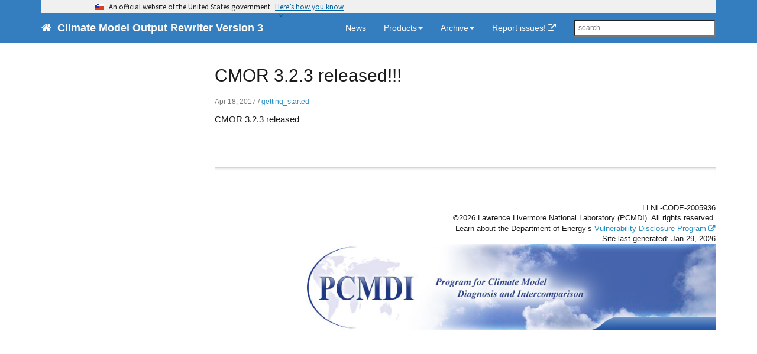

--- FILE ---
content_type: text/html; charset=UTF-8
request_url: https://cmor.llnl.gov/news/2017/04/18/cmor3/
body_size: 14207
content:
<!DOCTYPE html>
<head>
    <meta charset="utf-8">
<meta http-equiv="X-UA-Compatible" content="IE=edge">
<meta name="viewport" content="width=device-width, initial-scale=1">
<meta name="description" content="">
<meta name="keywords" content="newsgetting_started,  ">
<title>CMOR 3.2.3 released!!!  | CMOR 3</title>
<link rel="stylesheet" href="/css/syntax.css">


<link rel="stylesheet" type="text/css" href="https://maxcdn.bootstrapcdn.com/font-awesome/4.5.0/css/font-awesome.min.css">
<!--<link rel="stylesheet" type="text/css" href="css/bootstrap.min.css">-->
<link rel="stylesheet" href="/css/modern-business.css">
<link rel="stylesheet" href="/css/lavish-bootstrap.css">
<link rel="stylesheet" href="/css/customstyles.css">
<link rel="stylesheet" href="/css/theme-blue.css">

<link rel="stylesheet" href="/assets/uswds/css/uswds.min.css">


<script src="https://cdnjs.cloudflare.com/ajax/libs/jquery/2.1.4/jquery.min.js"></script>
<script src="https://cdnjs.cloudflare.com/ajax/libs/jquery-cookie/1.4.1/jquery.cookie.min.js"></script>
<script src="/js/jquery.navgoco.min.js"></script>


<script src="https://maxcdn.bootstrapcdn.com/bootstrap/3.3.4/js/bootstrap.min.js"></script>
<script src="https://cdnjs.cloudflare.com/ajax/libs/anchor-js/2.0.0/anchor.min.js"></script>
<script src="/js/toc.js"></script>
<script src="/js/customscripts.js"></script>

<link rel="shortcut icon" href="/images/favicon.ico">

<!-- HTML5 Shim and Respond.js IE8 support of HTML5 elements and media queries -->
<!-- WARNING: Respond.js doesn't work if you view the page via file:// -->
<!--[if lt IE 9]>
<script src="https://oss.maxcdn.com/libs/html5shiv/3.7.0/html5shiv.js"></script>
<script src="https://oss.maxcdn.com/libs/respond.js/1.4.2/respond.min.js"></script>
<![endif]-->

<link rel="alternate" type="application/rss+xml" title="" href="/feed.xml">




 
    <script>
        $(document).ready(function() {
            // Initialize navgoco with default options
            $("#mysidebar").navgoco({
                caretHtml: '',
                accordion: true,
                openClass: 'active', // open
                save: false, // leave false or nav highlighting doesn't work right
                cookie: {
                    name: 'navgoco',
                    expires: false,
                    path: '/'
                },
                slide: {
                    duration: 400,
                    easing: 'swing'
                }
            });

            $("#collapseAll").click(function(e) {
                e.preventDefault();
                $("#mysidebar").navgoco('toggle', false);
            });

            $("#expandAll").click(function(e) {
                e.preventDefault();
                $("#mysidebar").navgoco('toggle', true);
            });

        });

    </script>
    <script>
        $(function () {
            $('[data-toggle="tooltip"]').tooltip()
        })
    </script>
    
    
    <!-- Matomo -->
    <script type="text/javascript">
    var _paq = window._paq || [];
    /* tracker methods like "setCustomDimension" should be called before "trackPageView" */
    _paq.push(['trackPageView']);
    _paq.push(['enableLinkTracking']);
    (function() {
        var u="https://analytics.llnl.gov/";
        _paq.push(['setTrackerUrl', u+'matomo.php']);
        _paq.push(['setSiteId', '331']);
        var d=document, g=d.createElement('script'), s=d.getElementsByTagName('script')[0];
        g.type='text/javascript'; g.async=true; g.defer=true; g.src=u+'matomo.js'; s.parentNode.insertBefore(g,s);
    })();
    </script>
    <!-- End Matomo Code -->

    <script src="https://dap.digitalgov.gov/Universal-Federated-Analytics-Min.js?agency=DOE&amp;subagency=LLNL&amp;sdor=fda.gov&amp;dclink=true" language="javascript" id="_fed_an_ua_tag"></script>
    
    
    <script src="/assets/uswds/js/uswds-init.min.js"></script>
    
</head>
<body>
<!-- Navigation -->
<nav class="navbar navbar-inverse navbar-fixed-top">
    <div class="container topnavlinks">
        
            <!-- _includes/banner.html -->
<section
  class="usa-banner"
  aria-label="Official website of the United States government"
>
  <div class="usa-accordion">
    <header class="usa-banner__header">
      <div class="usa-banner__inner">
        <div class="grid-col-auto">
          <img
            aria-hidden="true"
            class="usa-banner__header-flag"
            src="/assets/uswds/img/us_flag_small.png"
            alt=""
          />
        </div>
        <div class="grid-col-fill tablet:grid-col-auto" aria-hidden="true">
          <p class="usa-banner__header-text">
            An official website of the United States government
          </p>
          <p class="usa-banner__header-action">Here’s how you know</p>
        </div>
        <button
          type="button"
          class="usa-accordion__button usa-banner__button"
          aria-expanded="false"
          aria-controls="gov-banner-default"
        >
          <span class="usa-banner__button-text">Here’s how you know</span>
        </button>
      </div>
    </header>
    <div
      class="usa-banner__content usa-accordion__content"
      id="gov-banner-default"
    >
      <div class="grid-row grid-gap-lg">
        <div class="usa-banner__guidance tablet:grid-col-6">
          <img
            class="usa-banner__icon usa-media-block__img"
            src="/assets/uswds/img/icon-dot-gov.svg"
            role="img"
            alt=""
            aria-hidden="true"
          />
          <div class="usa-media-block__body">
            <p>
              <strong>Official websites use .gov</strong><br />A
              <strong>.gov</strong> website belongs to an official government
              organization in the United States.
            </p>
          </div>
        </div>
        <div class="usa-banner__guidance tablet:grid-col-6">
          <img
            class="usa-banner__icon usa-media-block__img"
            src="/assets/uswds/img/icon-https.svg"
            role="img"
            alt=""
            aria-hidden="true"
          />
          <div class="usa-media-block__body">
            <p>
              <strong>Secure .gov websites use HTTPS</strong><br />A
              <strong>lock</strong> (
              <span class="icon-lock"
                ><svg
                  xmlns="http://www.w3.org/2000/svg"
                  width="52"
                  height="64"
                  viewBox="0 0 52 64"
                  class="usa-banner__lock-image"
                  role="img"
                  aria-labelledby="banner-lock-description-default"
                  focusable="false"
                >
                  <title id="banner-lock-title-default">Lock</title>
                  <desc id="banner-lock-description-default">Locked padlock icon</desc>
                  <path
                    fill="#000000"
                    fill-rule="evenodd"
                    d="M26 0c10.493 0 19 8.507 19 19v9h3a4 4 0 0 1 4 4v28a4 4 0 0 1-4 4H4a4 4 0 0 1-4-4V32a4 4 0 0 1 4-4h3v-9C7 8.507 15.507 0 26 0zm0 8c-5.979 0-10.843 4.77-10.996 10.712L15 19v9h22v-9c0-6.075-4.925-11-11-11z"
                  />
                </svg> </span
              >) or <strong>https://</strong> means you’ve safely connected to
              the .gov website. Share sensitive information only on official,
              secure websites.
            </p>
          </div>
        </div>
      </div>
    </div>
  </div>
</section>
        
        <div class="navbar-header" style="color:white;">
    <b>
        <!-- Add message here.  The "padding-top" attribute for "body" in css/modern-business.css 
            should be increased to accommedate the height added by the message to the top bar. -->
    </b>
</div>
        <div class="navbar-header">
            <button type="button" class="navbar-toggle" data-toggle="collapse" data-target="#bs-example-navbar-collapse-1">
                <span class="sr-only">Toggle navigation</span>
                <span class="icon-bar"></span>
                <span class="icon-bar"></span>
                <span class="icon-bar"></span>
            </button>
            <a class="fa fa-home fa-lg navbar-brand" href="/">&nbsp;<span class="projectTitle"> Climate Model Output Rewriter Version 3</span></a>
        </div>
        <div class="collapse navbar-collapse" id="bs-example-navbar-collapse-1">
            <ul class="nav navbar-nav navbar-right">
                <!-- entries without drop-downs appear here -->
                
                
                
                <li class="active"><a href="/news/">News</a></li>
                
                
                
                <!-- entries with drop-downs appear here -->
                <!-- conditional logic to control which topnav appears for the audience defined in the configuration file.-->
                
                
                <li class="dropdown">
                    <a href="#" class="dropdown-toggle" data-toggle="dropdown">Products<b class="caret"></b></a>
                    <ul class="dropdown-menu">
                        
                        
                        <li class="dropdownActive"><a href="/">CMOR3 Documentation</a></li>
                        
                        
                    </ul>
                </li>
                
                <li class="dropdown">
                    <a href="#" class="dropdown-toggle" data-toggle="dropdown">Archive<b class="caret"></b></a>
                    <ul class="dropdown-menu">
                        
                        
                        <li><a href="/archive/cmor1/">CMOR 1</a></li>
                        
                        
                    </ul>
                </li>
                
                
                
			<!-- Send feedback function -->
<script>
function SendLinkByMail(href) {
var subject= "CMOR 3 feedback";
var body = "I have some feedback about the CMOR 3.2.3 released!!! page: ";
body += window.location.href;
body += "";
var uri = "mailto:pcmdi-cmip@lists.llnl.gov?subject=";
uri += encodeURIComponent(subject);
uri += "&body=";
uri += encodeURIComponent(body);
window.location.href = uri;
}
</script>

<li><a href="https://github.com/PCMDI/cmor3_documentation/issues/new" target="_blank"> Report issues!</a></li>

		
                <!--comment out this block if you want to hide search-->
                <li>
                    <!--start search-->
                    <div id="search-demo-container">
                        <input type="text" id="search-input" placeholder="search...">
                        <ul id="results-container"></ul>
                    </div>
                    <script src="/js/jekyll-search.js" type="text/javascript"></script>
                    <script type="text/javascript">
                            SimpleJekyllSearch.init({
                                searchInput: document.getElementById('search-input'),
                                resultsContainer: document.getElementById('results-container'),
                                dataSource: '/search.json',
                                searchResultTemplate: '<li><a href="{url}" title="CMOR 3.2.3 released!!!">{title}</a></li>',
                    noResultsText: 'No results found.',
                            limit: 10,
                            fuzzy: true,
                    })
                    </script>
                    <!--end search-->
                </li>
            </ul>
        </div>
        </div>
        <!-- /.container -->
</nav>
<!-- Page Content -->
<div class="container">
    <div class="col-lg-12">&nbsp;</div>
    <!-- Content Row -->
    <div class="row">
        <!-- Sidebar Column -->
        <div class="col-md-3">

          









<ul id="mysidebar" class="nav">
    <li class="sidebarTitle"> </li>
    
        <!-- if you aren't using the accordion, uncomment this block:
           <p class="external">
               <a href="#" id="collapseAll">Collapse All</a> | <a href="#" id="expandAll">Expand All</a>
           </p>
           -->
    </li>
</ul>
</div>

<!-- this highlights the active parent class in the navgoco sidebar. this is critical so that the parent expands when you're viewing a page. This must appear below the sidebar code above. Otherwise, if placed inside customscripts.js, the script runs before the sidebar code runs and the class never gets inserted.-->
<script>$("li.active").parents('li').toggleClass("active");</script>
    <!-- Content Column -->
    <div class="col-md-9">
        <article class="post" itemscope itemtype="http://schema.org/BlogPosting">

    <header class="post-header">
        <h1 class="post-title" itemprop="name headline">CMOR 3.2.3 released!!!</h1>
        <p class="post-meta"><time datetime="2017-04-18T00:00:00-07:00" itemprop="datePublished">Apr 18, 2017</time> /
            
            
            
            
            
            <a href="/tag_getting_started">getting_started</a>
            
            
            

        </p>


    </header>

    <div class="post-content" itemprop="articleBody">

        

        <p>CMOR 3.2.3 released</p>


    </div>



</article>



<hr class="shaded"/>

<footer>
            <div class="row">
                <div class="col-lg-12 footer">
                    LLNL-CODE-2005936 <br />
                    &copy;2026 Lawrence Livermore National Laboratory (PCMDI). All rights reserved. <br />
                    Learn about the Department of Energy’s <a href="https://www.energy.gov/vulnerability-disclosure-policy">Vulnerability Disclosure Program</a> <br />
                     Site last generated: Jan 29, 2026 <br />
                    <p><img src="/images/company_logo.png" alt="Company logo"/></p>
                </div>
            </div>
</footer>





    </div>
    <!-- /.row -->
</div>
<!-- /.container -->
    </div>
    <script>
    jQuery(function ($) {
        $('.post-content').annotator()
                .annotator('setupPlugins', {tokenUrl: 'http://example.com/api/token'})
    });
    </script>
    
    <script src="/assets/uswds/js/uswds.min.js"></script>
    
</body>

</html>

--- FILE ---
content_type: application/javascript
request_url: https://cmor.llnl.gov/js/customscripts.js
body_size: 1925
content:

$('#mysidebar').height($(".nav").height());


$( document ).ready(function() {

    //this script says, if the height of the viewport is greater than 800px, then insert affix class, which makes the nav bar float in a fixed
    // position as your scroll. if you have a lot of nav items, this height may not work for you.
    var h = $(window).height();
    //console.log (h);
    if (h > 800) {
        $( "#mysidebar" ).attr("class", "nav affix");
    }
    // activate tooltips. although this is a bootstrap js function, it must be activated this way in your theme.
    $('[data-toggle="tooltip"]').tooltip({
        placement : 'top'
    });

    /**
     * AnchorJS
     */
    anchors.add('h2,h3,h4,h5');

});

// needed for nav tabs on pages. See Formatting > Nav tabs for more details.
// script from http://stackoverflow.com/questions/10523433/how-do-i-keep-the-current-tab-active-with-twitter-bootstrap-after-a-page-reload
$(function() {
    var json, tabsState;
    $('a[data-toggle="pill"], a[data-toggle="tab"]').on('shown.bs.tab', function(e) {
        var href, json, parentId, tabsState;

        tabsState = localStorage.getItem("tabs-state");
        json = JSON.parse(tabsState || "{}");
        parentId = $(e.target).parents("ul.nav.nav-pills, ul.nav.nav-tabs").attr("id");
        href = $(e.target).attr('href');
        json[parentId] = href;

        return localStorage.setItem("tabs-state", JSON.stringify(json));
    });

    tabsState = localStorage.getItem("tabs-state");
    json = JSON.parse(tabsState || "{}");

    $.each(json, function(containerId, href) {
        return $("#" + containerId + " a[href=" + href + "]").tab('show');
    });

    $("ul.nav.nav-pills, ul.nav.nav-tabs").each(function() {
        var $this = $(this);
        if (!json[$this.attr("id")]) {
            return $this.find("a[data-toggle=tab]:first, a[data-toggle=pill]:first").tab("show");
        }
    });
});
